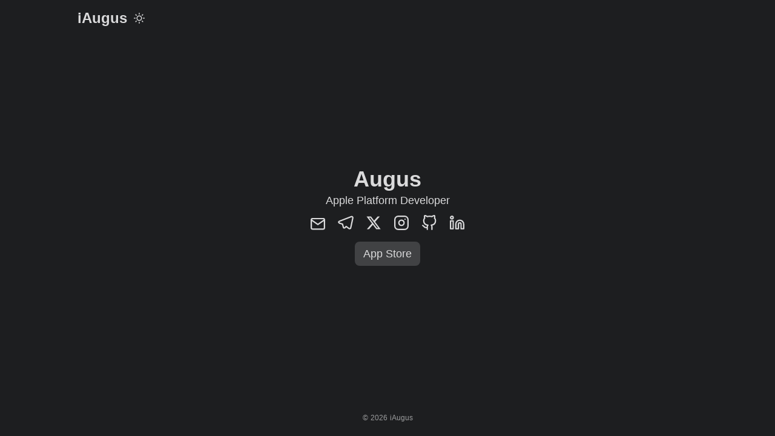

--- FILE ---
content_type: text/html; charset=utf-8
request_url: https://iaugus.com/
body_size: 2956
content:
<!doctypehtml><html dir="auto" lang="en"><meta content="text/html; charset=UTF-8" http-equiv="Content-Type"><meta content="width=device-width,initial-scale=1,shrink-to-fit=no" name="viewport"><meta content="index, follow" name="robots"><meta name="theme-color" content="rgb(245, 245, 245)"><meta name="theme-color" content="rgb(55, 56, 62)" media="(prefers-color-scheme: dark)"><meta name="apple-mobile-web-app-status-bar-style" content="rgb(245, 245, 245)"><meta name="apple-mobile-web-app-status-bar-style" content="rgb(55, 56, 62)" media="(prefers-color-scheme: dark)"><title>iAugus</title><meta content="" name="description"><link href="https://iAugus.com/" rel="canonical"><link href="./index.css" rel="stylesheet"><link href="https://iAugus.com/favicon.ico" rel="icon"><link href="https://iAugus.com/favicon-16x16.png" rel="icon" sizes="16x16" type="image/png"><link href="https://iAugus.com/favicon-32x32.png" rel="icon" sizes="32x32" type="image/png"><link href="https://iAugus.com/apple-touch-icon.png" rel="apple-touch-icon"><link href="https://iAugus.com/safari-pinned-tab.svg" rel="mask-icon"><meta content="#2e2e33" name="theme-color"><meta content="#2e2e33" name="msapplication-TileColor"><meta content="iAugus.com" property="og:title"><meta content="" property="og:description"><meta content="website" property="og:type"><meta content="https://iAugus.com/" property="og:url"><meta content="summary" name="twitter:card"><meta content="iAugus.com" name="twitter:title"><meta content="" name="twitter:description"><script type="application/ld+json">{
      "@context": "https://schema.org",
      "@type": "Organization",
      "name": "iAugus.com",
      "url": "https://iAugus.com/",
      "description": "",
      "thumbnailUrl": "https://iAugus.com/favicon.ico",
      "sameAs": ["https://github.com/iAugux", "https://twitter.com/iAugux", "https://x.com/iAugux",
        "https://www.instagram.com/iAugux", "https://cn.linkedin.com/in/iaugus", "https://t.me/iAugus"
      ]
    }</script><body class="dark list" id="top"><script>"dark"===localStorage.getItem("pref-theme")?document.body.classList.add("dark"):"light"===localStorage.getItem("pref-theme")?document.body.classList.remove("dark"):window.matchMedia("(prefers-color-scheme: dark)").matches&&document.body.classList.add("dark")</script><header class="header"><nav class="nav"><div class="logo"><a href="https://iAugus.com/" title="iAugus.com (Alt + H)" accesskey="h">iAugus</a><div class="logo-switches"><button accesskey="t" id="theme-toggle" title="(Alt + T)"><svg fill="none" viewBox="0 0 24 24" xmlns="http://www.w3.org/2000/svg" stroke="currentcolor" stroke-linecap="round" stroke-linejoin="round" stroke-width="2" height="18" id="moon" width="24"><path d="M21 12.79A9 9 0 1111.21 3 7 7 0 0021 12.79z"></path></svg><svg fill="none" viewBox="0 0 24 24" xmlns="http://www.w3.org/2000/svg" stroke="currentcolor" stroke-linecap="round" stroke-linejoin="round" stroke-width="2" height="18" id="sun" width="24"><circle cx="12" cy="12" r="5"></circle><line x1="12" x2="12" y1="1" y2="3"></line><line x1="12" x2="12" y1="21" y2="23"></line><line x1="4.22" x2="5.64" y1="4.22" y2="5.64"></line><line x1="18.36" x2="19.78" y1="18.36" y2="19.78"></line><line x1="1" x2="3" y1="12" y2="12"></line><line x1="21" x2="23" y1="12" y2="12"></line><line x1="4.22" x2="5.64" y1="19.78" y2="18.36"></line><line x1="18.36" x2="19.78" y1="5.64" y2="4.22"></line></svg></button></div></div><ul id="menu"></ul></nav></header><main class="main"><div class="profile"><div class="profile_inner"><h1><p>Augus</p></h1><span>Apple Platform Developer</span><div class="social-icons"><a href="/cdn-cgi/l/email-protection#731a320614060b33141e121a1f5d101c1e" title="Email"><svg xmlns="http://www.w3.org/2000/svg" viewBox="0 0 24 21" fill="none" stroke="currentColor" stroke-width="2" stroke-linecap="round" stroke-linejoin="round"><path d="M4 4h16c1.1 0 2 .9 2 2v12c0 1.1-.9 2-2 2H4c-1.1 0-2-.9-2-2V6c0-1.1.9-2 2-2z"></path><polyline points="22,6 12,13 2,6"></polyline></svg> </a><a href="https://t.me/iAugus" rel="noopener noreferrer me" target="_blank" title="Telegram"><svg fill="none" viewBox="0 0 24 24" xmlns="http://www.w3.org/2000/svg" stroke="currentcolor" stroke-linecap="round" stroke-linejoin="round" stroke-width="2"><path d="M21.198 2.433a2.242 2.242.0 00-1.022.215l-8.609 3.33c-2.068.8-4.133 1.598-5.724 2.21a405.15 405.15.0 01-2.849 1.09c-.42.147-.99.332-1.473.901-.728.968.193 1.798.919 2.286 1.61.516 3.275 1.009 4.654 1.472.509 1.793.997 3.592 1.48 5.388.16.36.506.494.864.498l-.002.018s.281.028.555-.038a2.1 2.1.0 00.933-.517c.345-.324 1.28-1.244 1.811-1.764l3.999 2.952.032.018s.442.311 1.09.355c.324.022.75-.04 1.116-.308.37-.27.613-.702.728-1.196.342-1.492 2.61-12.285 2.997-14.072l-.01.042c.27-1.006.17-1.928-.455-2.474a1.654 1.654.0 00-1.034-.407z"></path></svg> </a><a href="https://x.com/iAugux" rel="noopener noreferrer me" target="_blank" title="𝕏 (Twitter)"><svg xmlns="http://www.w3.org/2000/svg" viewBox="0 0 24 24" fill="currentColor"><path d="M18.244 2.25h3.308l-7.227 8.26 8.502 11.24H16.17l-5.214-6.817L4.99 21.75H1.68l7.73-8.835L1.254 2.25H8.08l4.713 6.231zm-1.161 17.52h1.833L7.084 4.126H5.117z"></path></svg> </a><a href="https://www.instagram.com/iAugux" rel="noopener noreferrer me" target="_blank" title="Instagram"><svg fill="none" viewBox="0 0 24 24" xmlns="http://www.w3.org/2000/svg" stroke="currentcolor" stroke-linecap="round" stroke-linejoin="round" stroke-width="2"><rect height="20" width="20" x="2" y="2" rx="5" ry="5"></rect><path d="M16 11.37A4 4 0 1112.63 8 4 4 0 0116 11.37z"></path><line x1="17.5" x2="17.5" y1="6.5" y2="6.5"></line></svg> </a><a href="https://github.com/iAugux" rel="noopener noreferrer me" target="_blank" title="GitHub"><svg fill="none" viewBox="0 0 24 24" xmlns="http://www.w3.org/2000/svg" stroke="currentcolor" stroke-linecap="round" stroke-linejoin="round" stroke-width="2"><path d="M9 19c-5 1.5-5-2.5-7-3m14 6v-3.87a3.37 3.37.0 00-.94-2.61c3.14-.35 6.44-1.54 6.44-7A5.44 5.44.0 0020 4.77 5.07 5.07.0 0019.91 1S18.73.65 16 2.48a13.38 13.38.0 00-7 0C6.27.65 5.09 1 5.09 1A5.07 5.07.0 005 4.77 5.44 5.44.0 003.5 8.55c0 5.42 3.3 6.61 6.44 7A3.37 3.37.0 009 18.13V22"></path></svg> </a><a href="https://cn.linkedin.com/in/iAugus" rel="noopener noreferrer me" target="_blank" title="LinkedIn"><svg fill="none" viewBox="0 0 24 24" xmlns="http://www.w3.org/2000/svg" stroke="currentcolor" stroke-linecap="round" stroke-linejoin="round" stroke-width="2"><path d="M16 8a6 6 0 016 6v7h-4v-7a2 2 0 00-2-2 2 2 0 00-2 2v7h-4v-7a6 6 0 016-6z"></path><rect height="12" width="4" x="2" y="9"></rect><circle cx="4" cy="4" r="2"></circle></svg></a></div><div class="buttons"><a href="https://iAugus.com/apps" rel="noopener" title="App" store class="button"><span class="button-inner">App Store</span></a></div></div></div></main><footer class="footer"><span>© <span id="currentYear"></span> iAugus</span></footer><a href="https://iAugus.com/#top" title="Go to Top (Alt + G)" accesskey="g" aria-label="go to top" class="top-link" id="top-link"><svg fill="currentcolor" viewBox="0 0 12 6" xmlns="http://www.w3.org/2000/svg"><path d="M12 6H0l6-6z"></path></svg></a><script data-cfasync="false" src="/cdn-cgi/scripts/5c5dd728/cloudflare-static/email-decode.min.js"></script><script>let menu = document.getElementById("menu");
      menu && (menu.scrollLeft = localStorage.getItem("menu-scroll-position"), menu.onscroll = function () {
        localStorage.setItem("menu-scroll-position", menu.scrollLeft)
      }), document.querySelectorAll('a[href^="#"]').forEach(e => {
        e.addEventListener("click", function (e) {
          e.preventDefault();
          var t = this.getAttribute("href").substr(1);
          window.matchMedia("(prefers-reduced-motion: reduce)").matches ? document.querySelector(
            `[id='${decodeURIComponent(t)}']`).scrollIntoView() : document.querySelector(
            `[id='${decodeURIComponent(t)}']`).scrollIntoView({
            behavior: "smooth"
          }), t === "top" ? history.replaceState(null, null, " ") : history.pushState(null, null, `#${t}`)
        })
      })</script><script>var mybutton=document.getElementById("top-link");window.onscroll=function(){800<document.body.scrollTop||800<document.documentElement.scrollTop?(mybutton.style.visibility="visible",mybutton.style.opacity="1"):(mybutton.style.visibility="hidden",mybutton.style.opacity="0")}</script><script>document.getElementById("theme-toggle").addEventListener("click", () => {
        document.body.className.includes("dark") ? (document.body.classList.remove("dark"), localStorage.setItem(
          "pref-theme", "light")) : (document.body.classList.add("dark"), localStorage.setItem("pref-theme",
          "dark"))
      })</script><script>
        // Get the current year
        const currentYear = new Date().getFullYear();
        
        // Update the content of the element with id "currentYear"
        document.getElementById("currentYear").textContent = currentYear;
    </script><script defer src="https://static.cloudflareinsights.com/beacon.min.js/vcd15cbe7772f49c399c6a5babf22c1241717689176015" integrity="sha512-ZpsOmlRQV6y907TI0dKBHq9Md29nnaEIPlkf84rnaERnq6zvWvPUqr2ft8M1aS28oN72PdrCzSjY4U6VaAw1EQ==" data-cf-beacon='{"version":"2024.11.0","token":"2dc560d7585f4e5c91cd049253200340","r":1,"server_timing":{"name":{"cfCacheStatus":true,"cfEdge":true,"cfExtPri":true,"cfL4":true,"cfOrigin":true,"cfSpeedBrain":true},"location_startswith":null}}' crossorigin="anonymous"></script>
</body></html>


--- FILE ---
content_type: text/css; charset=utf-8
request_url: https://iaugus.com/index.css
body_size: 3963
content:
:root {
  --gap: 24px;
  --content-gap: 20px;
  --nav-width: 1024px;
  --main-width: 720px;
  --header-height: 60px;
  --footer-height: 60px;
  --radius: 8px;
  --theme: rgb(255, 255, 255);
  --entry: rgb(255, 255, 255);
  --primary: rgb(30, 30, 30);
  --secondary: rgb(108, 108, 108);
  --tertiary: rgb(214, 214, 214);
  --content: rgb(31, 31, 31);
  --code-block-bg: rgb(28, 29, 33);
  --code-bg: rgb(245, 245, 245);
  --border: rgb(238, 238, 238)
}

.dark {
  --theme: rgb(29, 30, 32);
  --entry: rgb(46, 46, 51);
  --primary: rgb(218, 218, 219);
  --secondary: rgb(155, 156, 157);
  --tertiary: rgb(65, 66, 68);
  --content: rgb(196, 196, 197);
  --code-block-bg: rgb(46, 46, 51);
  --code-bg: rgb(55, 56, 62);
  --border: rgb(51, 51, 51)
}

.list {
  background: var(--code-bg)
}

.dark.list {
  background: var(--theme)
}

*,
::after,
::before {
  box-sizing: border-box
}

html {
  -webkit-tap-highlight-color: transparent;
  -webkit-text-size-adjust: 100%;
  text-size-adjust: 100%
}

a,
body,
button,
h1,
h2,
h3,
h4,
h5,
h6 {
  color: var(--primary)
}

body {
  font-family: -apple-system, BlinkMacSystemFont, segoe ui, Roboto, Oxygen, Ubuntu, Cantarell, open sans, helvetica neue, sans-serif;
  font-size: 18px;
  line-height: 1.6;
  word-break: break-word;
  background: var(--theme)
}

article,
aside,
figcaption,
figure,
footer,
header,
hgroup,
main,
nav,
section,
table {
  display: block
}

h1,
h2,
h3,
h4,
h5,
h6 {
  line-height: 1.2
}

h1,
h2,
h3,
h4,
h5,
h6,
p {
  margin-top: 0;
  margin-bottom: 0
}

ul {
  padding: 0
}

a {
  text-decoration: none
}

body,
figure,
ul {
  margin: 0
}

table {
  width: 100%;
  border-collapse: collapse;
  border-spacing: 0;
  overflow-x: auto;
  word-break: keep-all
}

button,
input,
textarea {
  padding: 0;
  font: inherit;
  background: 0 0;
  border: 0
}

input,
textarea {
  outline: 0
}

button,
input[type=button],
input[type=submit] {
  cursor: pointer
}

input:-webkit-autofill,
textarea:-webkit-autofill {
  box-shadow: 0 0 0 50px var(--theme) inset
}

img {
  display: block;
  max-width: 100%
}

.not-found {
  position: absolute;
  left: 0;
  right: 0;
  display: flex;
  align-items: center;
  justify-content: center;
  height: 80%;
  font-size: 160px;
  font-weight: 700
}

.archive-posts {
  width: 100%;
  font-size: 16px
}

.archive-year {
  margin-top: 40px
}

.archive-year:not(:last-of-type) {
  border-bottom: 2px solid var(--border)
}

.archive-month {
  display: flex;
  align-items: flex-start;
  padding: 10px 0
}

.archive-month-header {
  margin: 25px 0;
  width: 200px
}

.archive-month:not(:last-of-type) {
  border-bottom: 1px solid var(--border)
}

.archive-entry {
  position: relative;
  padding: 5px;
  margin: 10px 0
}

.archive-entry-title {
  margin: 5px 0;
  font-weight: 400
}

.archive-count,
.archive-meta {
  color: var(--secondary);
  font-size: 14px
}

.footer,
.top-link {
  font-size: 12px;
  color: var(--secondary)
}

.footer {
  max-width: calc(var(--main-width) + var(--gap) * 2);
  margin: auto;
  padding: calc((var(--footer-height) - var(--gap))/ 2) var(--gap);
  text-align: center;
  line-height: 24px
}

.footer span {
  margin-inline-start: 1px;
  margin-inline-end: 1px
}

.footer span:last-child {
  white-space: nowrap
}

.footer a {
  color: inherit;
  border-bottom: 1px solid var(--secondary)
}

.footer a:hover {
  border-bottom: 1px solid var(--primary)
}

.top-link {
  visibility: hidden;
  position: fixed;
  bottom: 60px;
  right: 30px;
  z-index: 99;
  background: var(--tertiary);
  width: 42px;
  height: 42px;
  padding: 12px;
  border-radius: 64px;
  transition: visibility .5s, opacity .8s linear
}

.top-link,
.top-link svg {
  filter: drop-shadow(0 0 0 var(--theme))
}

.footer a:hover,
.top-link:hover {
  color: var(--primary)
}

#theme-toggle:focus,
.top-link:focus {
  outline: 0
}

.nav {
  display: flex;
  flex-wrap: wrap;
  justify-content: space-between;
  max-width: calc(var(--nav-width) + var(--gap) * 2);
  margin-inline-start: auto;
  margin-inline-end: auto;
  line-height: var(--header-height)
}

.nav a {
  display: block
}

#menu,
.logo {
  display: flex;
  margin: auto var(--gap)
}

.logo {
  flex-wrap: inherit
}

.logo a {
  font-size: 24px;
  font-weight: 700
}

.logo a img,
.logo a svg {
  display: inline;
  vertical-align: middle;
  pointer-events: none;
  transform: translate(0, -10%);
  border-radius: 6px;
  margin-inline-end: 8px
}

button#theme-toggle {
  font-size: 26px;
  margin: auto 4px
}

body.dark #moon {
  vertical-align: middle;
  display: none
}

body:not(.dark) #sun {
  display: none
}

#menu {
  list-style: none;
  word-break: keep-all;
  overflow-x: auto;
  white-space: nowrap
}

#menu li+li {
  margin-inline-start: var(--gap)
}

#menu a {
  font-size: 16px
}

#menu .active {
  font-weight: 500;
  border-bottom: 2px solid
}

.lang-switch li,
.lang-switch ul,
.logo-switches {
  display: inline-flex;
  margin: auto 4px
}

.lang-switch {
  display: flex;
  flex-wrap: inherit
}

.lang-switch a {
  margin: auto 3px;
  font-size: 16px;
  font-weight: 500
}

.logo-switches {
  flex-wrap: inherit
}

.main {
  position: relative;
  min-height: calc(100vh - var(--header-height) - var(--footer-height));
  max-width: calc(var(--main-width) + var(--gap) * 2);
  margin: auto;
  padding: var(--gap)
}

.page-header h1 {
  font-size: 40px
}

.pagination {
  display: flex
}

.pagination a {
  color: var(--theme);
  font-size: 13px;
  line-height: 36px;
  background: var(--primary);
  border-radius: calc(36px/2);
  padding: 0 16px
}

.pagination .next {
  margin-inline-start: auto
}

.social-icons a {
  display: inline-flex;
  padding: 10px
}

.social-icons a svg {
  height: 26px;
  width: 26px
}

code {
  direction: ltr
}

div.highlight,
pre {
  position: relative
}

.copy-code {
  display: none;
  position: absolute;
  top: 4px;
  right: 4px;
  color: rgba(255, 255, 255, .8);
  background: rgba(78, 78, 78, .8);
  border-radius: var(--radius);
  padding: 0 5px;
  font-size: 14px;
  user-select: none
}

div.highlight:hover .copy-code,
pre:hover .copy-code {
  display: block
}

.first-entry {
  position: relative;
  display: flex;
  flex-direction: column;
  justify-content: center;
  min-height: 320px;
  margin: var(--gap) 0 calc(var(--gap) * 2)
}

.first-entry .entry-header {
  overflow: hidden;
  display: -webkit-box;
  -webkit-box-orient: vertical;
  -webkit-line-clamp: 3
}

.first-entry .entry-header h1 {
  font-size: 34px;
  line-height: 1.3
}

.first-entry .entry-content {
  margin: 14px 0;
  font-size: 16px;
  -webkit-line-clamp: 3
}

.first-entry .entry-footer {
  font-size: 14px
}

.home-info .entry-content {
  -webkit-line-clamp: unset
}

.post-entry {
  position: relative;
  margin-bottom: var(--gap);
  padding: var(--gap);
  background: var(--entry);
  border-radius: var(--radius);
  transition: transform .1s;
  border: 1px solid var(--border)
}

.post-entry:active {
  transform: scale(.96)
}

.tag-entry .entry-cover {
  display: none
}

.entry-header h2 {
  font-size: 24px;
  line-height: 1.3
}

.entry-content {
  margin: 8px 0;
  color: var(--secondary);
  font-size: 14px;
  line-height: 1.6;
  overflow: hidden;
  display: -webkit-box;
  -webkit-box-orient: vertical;
  -webkit-line-clamp: 2
}

.entry-footer {
  color: var(--secondary);
  font-size: 13px
}

.entry-link {
  position: absolute;
  left: 0;
  right: 0;
  top: 0;
  bottom: 0
}

.entry-hint {
  color: var(--secondary)
}

.entry-hint-parent {
  display: flex;
  justify-content: space-between
}

.entry-cover {
  font-size: 14px;
  margin-bottom: var(--gap);
  text-align: center
}

.entry-cover img {
  border-radius: var(--radius);
  pointer-events: none;
  width: 100%;
  height: auto
}

.entry-cover a {
  color: var(--secondary);
  box-shadow: 0 1px 0 var(--primary)
}

.page-header,
.post-header {
  margin: 24px auto var(--content-gap)
}

.post-title {
  margin-bottom: 2px;
  font-size: 40px
}

.post-description {
  margin-top: 10px;
  margin-bottom: 5px
}

.breadcrumbs,
.post-meta {
  color: var(--secondary);
  font-size: 14px;
  display: flex;
  flex-wrap: wrap
}

.post-meta .i18n_list li {
  display: inline-flex;
  list-style: none;
  margin: auto 3px;
  box-shadow: 0 1px 0 var(--secondary)
}

.breadcrumbs a {
  font-size: 16px
}

.post-content {
  color: var(--content)
}

.post-content h3,
.post-content h4,
.post-content h5,
.post-content h6 {
  margin: 24px 0 16px
}

.post-content h1 {
  margin: 40px auto 32px;
  font-size: 40px
}

.post-content h2 {
  margin: 32px auto 24px;
  font-size: 32px
}

.post-content h3 {
  font-size: 24px
}

.post-content h4 {
  font-size: 16px
}

.post-content h5 {
  font-size: 14px
}

.post-content h6 {
  font-size: 12px
}

.post-content a,
.toc a:hover {
  box-shadow: 0 1px;
  box-decoration-break: clone;
  -webkit-box-decoration-break: clone
}

.post-content a code {
  margin: auto 0;
  border-radius: 0;
  box-shadow: 0 -1px 0 var(--primary) inset
}

.post-content del {
  text-decoration: line-through
}

.post-content dl,
.post-content figure,
.post-content ol,
.post-content p,
.post-content ul {
  margin-bottom: var(--content-gap)
}

.post-content ol,
.post-content ul {
  padding-inline-start: 20px
}

.post-content li {
  margin-top: 5px
}

.post-content li p {
  margin-bottom: 0
}

.post-content dl {
  display: flex;
  flex-wrap: wrap;
  margin: 0
}

.post-content dt {
  width: 25%;
  font-weight: 700
}

.post-content dd {
  width: 75%;
  margin-inline-start: 0;
  padding-inline-start: 10px
}

.post-content dd~dd,
.post-content dt~dt {
  margin-top: 10px
}

.post-content table {
  margin-bottom: var(--content-gap)
}

.post-content table th,
.post-content table:not(.highlighttable, .highlighttable, .gist.highlight) td {
  min-width: 80px;
  padding: 8px 5px;
  line-height: 1.5;
  border-bottom: 1px solid var(--border)
}

.post-content table th {
  text-align: start
}

.post-content table:not(.highlighttable) td code:only-child {
  margin: auto 0
}

.post-content .highlight table {
  border-radius: var(--radius)
}

.post-content .highlight:not(table) {
  margin: 10px auto;
  background: var(--code-block-bg) !important;
  border-radius: var(--radius);
  direction: ltr
}

.post-content li>.highlight {
  margin-inline-end: 0
}

.post-content ul pre {
  margin-inline-start: calc(var(--gap) * -2)
}

.post-content .highlight pre {
  margin: 0
}

.post-content .highlighttable {
  table-layout: fixed
}

.post-content .highlighttable td:first-child {
  width: 40px
}

.post-content .highlighttable td .linenodiv {
  padding-inline-end: 0 !important
}

.post-content .highlighttable td .highlight,
.post-content .highlighttable td .linenodiv pre {
  margin-bottom: 0
}

.post-content code {
  margin: auto 4px;
  padding: 4px 6px;
  font-size: .78em;
  line-height: 1.5;
  background: var(--code-bg);
  border-radius: 2px
}

.post-content pre code {
  display: grid;
  margin: auto 0;
  padding: 10px;
  color: #d5d5d6;
  background: var(--code-block-bg) !important;
  border-radius: var(--radius);
  overflow-x: auto;
  word-break: break-all
}

.post-content blockquote {
  margin: 20px 0;
  padding: 0 14px;
  border-inline-start: 3px solid var(--primary)
}

.post-content hr {
  margin: 30px 0;
  height: 2px;
  background: var(--tertiary);
  border: 0
}

.post-content iframe {
  max-width: 100%
}

.post-content img {
  border-radius: 4px;
  margin: 1rem 0
}

.post-content img[src*="#center"] {
  margin: 1rem auto
}

.post-content figure.align-center {
  text-align: center
}

.post-content figure>figcaption {
  color: var(--primary);
  font-size: 16px;
  font-weight: 700;
  margin: 8px 0 16px
}

.post-content figure>figcaption>p {
  color: var(--secondary);
  font-size: 14px;
  font-weight: 400
}

.toc {
  margin: 0 2px 40px;
  border: 1px solid var(--border);
  background: var(--code-bg);
  border-radius: var(--radius);
  padding: .4em
}

.dark .toc {
  background: var(--entry)
}

.toc details summary {
  cursor: zoom-in;
  margin-inline-start: 20px
}

.toc details[open] summary {
  cursor: zoom-out
}

.toc .details {
  display: inline;
  font-weight: 500
}

.toc .inner {
  margin: 0 20px;
  padding: 10px 20px
}

.toc li ul {
  margin-inline-start: var(--gap)
}

.toc summary:focus {
  outline: 0
}

.post-footer {
  margin-top: 56px
}

.post-footer>* {
  margin-bottom: 10px
}

.post-tags {
  display: flex;
  flex-wrap: wrap;
  gap: 10px
}

.post-tags li {
  display: inline-block
}

.paginav,
.post-tags a,
.share-buttons {
  border-radius: var(--radius);
  background: var(--code-bg);
  border: 1px solid var(--border)
}

.post-tags a {
  display: block;
  padding: 0 14px;
  color: var(--secondary);
  font-size: 14px;
  line-height: 34px;
  background: var(--code-bg)
}

.paginav a:hover,
.post-tags a:hover {
  background: var(--border)
}

.share-buttons {
  padding: 10px;
  display: flex;
  justify-content: center;
  overflow-x: auto;
  gap: 10px
}

.share-buttons a,
.share-buttons li {
  display: inline-flex
}

.share-buttons a:not(:last-of-type) {
  margin-inline-end: 12px
}

h1:hover .anchor,
h2:hover .anchor,
h3:hover .anchor,
h4:hover .anchor,
h5:hover .anchor,
h6:hover .anchor {
  display: inline-flex;
  color: var(--secondary);
  margin-inline-start: 8px;
  font-weight: 500;
  user-select: none
}

.paginav {
  display: flex;
  line-height: 30px
}

.paginav a {
  padding-inline-start: 14px;
  padding-inline-end: 14px;
  border-radius: var(--radius)
}

.paginav .title {
  letter-spacing: 1px;
  text-transform: uppercase;
  font-size: small;
  color: var(--secondary)
}

.paginav .next,
.paginav .prev {
  width: 50%
}

.paginav span:hover:not(.title) {
  box-shadow: 0 1px
}

.paginav .next {
  margin-inline-start: auto;
  text-align: right
}

[dir=rtl] .paginav .next {
  text-align: left
}

h1>a>svg {
  display: inline
}

img.in-text {
  display: inline;
  margin: auto
}

.buttons,
.main .profile {
  display: flex;
  justify-content: center
}

.main .profile {
  align-items: center;
  min-height: calc(100vh - var(--header-height) - var(--footer-height) - (var(--gap) * 2));
  text-align: center
}

.profile .profile_inner {
  display: flex;
  flex-direction: column;
  align-items: center;
  gap: 10px
}

.profile img {
  border-radius: 50%
}

.buttons {
  flex-wrap: wrap;
  max-width: 400px
}

.button {
  background: var(--tertiary);
  border-radius: var(--radius);
  margin: 8px;
  padding: 6px;
  transition: transform .1s
}

.button-inner {
  padding: 0 8px
}

.button:active {
  transform: scale(.96)
}

#searchbox input {
  padding: 4px 10px;
  width: 100%;
  color: var(--primary);
  font-weight: 700;
  border: 2px solid var(--tertiary);
  border-radius: var(--radius)
}

#searchbox input:focus {
  border-color: var(--secondary)
}

#searchResults li {
  list-style: none;
  border-radius: var(--radius);
  padding: 10px;
  margin: 10px 0;
  position: relative;
  font-weight: 500
}

#searchResults {
  margin: 10px 0;
  width: 100%
}

#searchResults li:active {
  transition: transform .1s;
  transform: scale(.98)
}

#searchResults a {
  position: absolute;
  width: 100%;
  height: 100%;
  top: 0;
  left: 0;
  outline: 0
}

#searchResults .focus {
  transform: scale(.98);
  border: 2px solid var(--tertiary)
}

.terms-tags li {
  display: inline-block;
  margin: 10px;
  font-weight: 500
}

.terms-tags a {
  display: block;
  padding: 3px 10px;
  background: var(--tertiary);
  border-radius: 6px;
  transition: transform .1s
}

.terms-tags a:active {
  background: var(--tertiary);
  transform: scale(.96)
}

.bg {
  color: #cad3f5;
  background-color: #24273a
}

.chroma {
  color: #cad3f5;
  background-color: #24273a
}

.chroma .err {
  color: #ed8796
}

.chroma .lnlinks {
  outline: 0;
  text-decoration: none;
  color: inherit
}

.chroma .lntd {
  vertical-align: top;
  padding: 0;
  margin: 0;
  border: 0
}

.chroma .lntable {
  border-spacing: 0;
  padding: 0;
  margin: 0;
  border: 0
}

.chroma .hl {
  background-color: #474733
}

.chroma .lnt {
  white-space: pre;
  -webkit-user-select: none;
  user-select: none;
  margin-right: .4em;
  padding: 0 .4em;
  color: #8087a2
}

.chroma .ln {
  white-space: pre;
  -webkit-user-select: none;
  user-select: none;
  margin-right: .4em;
  padding: 0 .4em;
  color: #8087a2
}

.chroma .line {
  display: flex
}

.chroma .k {
  color: #c6a0f6
}

.chroma .kc {
  color: #f5a97f
}

.chroma .kd {
  color: #ed8796
}

.chroma .kn {
  color: #8bd5ca
}

.chroma .kp {
  color: #c6a0f6
}

.chroma .kr {
  color: #c6a0f6
}

.chroma .kt {
  color: #ed8796
}

.chroma .na {
  color: #8aadf4
}

.chroma .nb {
  color: #91d7e3
}

.chroma .bp {
  color: #91d7e3
}

.chroma .nc {
  color: #eed49f
}

.chroma .no {
  color: #eed49f
}

.chroma .nd {
  color: #8aadf4;
  font-weight: 700
}

.chroma .ni {
  color: #8bd5ca
}

.chroma .ne {
  color: #f5a97f
}

.chroma .nf {
  color: #8aadf4
}

.chroma .fm {
  color: #8aadf4
}

.chroma .nl {
  color: #91d7e3
}

.chroma .nn {
  color: #f5a97f
}

.chroma .py {
  color: #f5a97f
}

.chroma .nt {
  color: #c6a0f6
}

.chroma .nv {
  color: #f4dbd6
}

.chroma .vc {
  color: #f4dbd6
}

.chroma .vg {
  color: #f4dbd6
}

.chroma .vi {
  color: #f4dbd6
}

.chroma .vm {
  color: #f4dbd6
}

.chroma .s {
  color: #a6da95
}

.chroma .sa {
  color: #ed8796
}

.chroma .sb {
  color: #a6da95
}

.chroma .sc {
  color: #a6da95
}

.chroma .dl {
  color: #8aadf4
}

.chroma .sd {
  color: #6e738d
}

.chroma .s2 {
  color: #a6da95
}

.chroma .se {
  color: #8aadf4
}

.chroma .sh {
  color: #6e738d
}

.chroma .si {
  color: #a6da95
}

.chroma .sx {
  color: #a6da95
}

.chroma .sr {
  color: #8bd5ca
}

.chroma .s1 {
  color: #a6da95
}

.chroma .ss {
  color: #a6da95
}

.chroma .m {
  color: #f5a97f
}

.chroma .mb {
  color: #f5a97f
}

.chroma .mf {
  color: #f5a97f
}

.chroma .mh {
  color: #f5a97f
}

.chroma .mi {
  color: #f5a97f
}

.chroma .il {
  color: #f5a97f
}

.chroma .mo {
  color: #f5a97f
}

.chroma .o {
  color: #91d7e3;
  font-weight: 700
}

.chroma .ow {
  color: #91d7e3;
  font-weight: 700
}

.chroma .c {
  color: #6e738d;
  font-style: italic
}

.chroma .ch {
  color: #6e738d;
  font-style: italic
}

.chroma .cm {
  color: #6e738d;
  font-style: italic
}

.chroma .c1 {
  color: #6e738d;
  font-style: italic
}

.chroma .cs {
  color: #6e738d;
  font-style: italic
}

.chroma .cp {
  color: #6e738d;
  font-style: italic
}

.chroma .cpf {
  color: #6e738d;
  font-weight: 700;
  font-style: italic
}

.chroma .gd {
  color: #ed8796;
  background-color: #363a4f
}

.chroma .ge {
  font-style: italic
}

.chroma .gr {
  color: #ed8796
}

.chroma .gh {
  color: #f5a97f;
  font-weight: 700
}

.chroma .gi {
  color: #a6da95;
  background-color: #363a4f
}

.chroma .gs {
  font-weight: 700
}

.chroma .gu {
  color: #f5a97f;
  font-weight: 700
}

.chroma .gt {
  color: #ed8796
}

.chroma .gl {
  text-decoration: underline
}

.chroma {
  background-color: unset !important
}

.chroma .hl {
  display: flex
}

.chroma .lnt {
  padding: 0 0 0 12px
}

.highlight pre.chroma code {
  padding: 8px 0
}

.chroma .ln,
.highlight pre.chroma .line .cl {
  padding: 0 10px
}

.chroma .lntd:last-of-type {
  width: 100%
}

::-webkit-scrollbar-track {
  background: 0 0
}

.list:not(.dark)::-webkit-scrollbar-track {
  background: var(--code-bg)
}

::-webkit-scrollbar-thumb {
  background: var(--tertiary);
  border: 5px solid var(--theme);
  border-radius: var(--radius)
}

.list:not(.dark)::-webkit-scrollbar-thumb {
  border: 5px solid var(--code-bg)
}

::-webkit-scrollbar-thumb:hover {
  background: var(--secondary)
}

::-webkit-scrollbar:not(.highlighttable, .highlighttable, .gist.highlight) {
  background: var(--theme)
}

.post-content .highlighttable td .highlight pre code::-webkit-scrollbar {
  display: none
}

.post-content :not(table) ::-webkit-scrollbar-thumb {
  border: 2px solid var(--code-block-bg);
  background: #717175
}

.post-content :not(table) ::-webkit-scrollbar-thumb:hover {
  background: #a3a3a5
}

.gist table::-webkit-scrollbar-thumb {
  border: 2px solid #fff;
  background: #adadad
}

.gist table::-webkit-scrollbar-thumb:hover {
  background: #707070
}

.post-content table::-webkit-scrollbar-thumb {
  border-width: 2px
}

@media screen and (min-width:768px) {
  ::-webkit-scrollbar {
    width: 19px;
    height: 11px
  }
}

@media screen and (max-width:768px) {
  :root {
    --gap: 14px
  }

  .profile img {
    transform: scale(.85)
  }

  .first-entry {
    min-height: 260px
  }

  .archive-month {
    flex-direction: column
  }

  .archive-year {
    margin-top: 20px
  }

  .footer {
    padding: calc((var(--footer-height) - var(--gap) - 10px)/ 2) var(--gap)
  }
}

@media screen and (max-width:900px) {
  .list .top-link {
    transform: translateY(-5rem)
  }
}

@media screen and (max-width:340px) {
  .share-buttons {
    justify-content: unset
  }
}

@media(prefers-reduced-motion) {

  #searchResults .focus,
  #searchResults li:active,
  .button:active,
  .post-entry:active,
  .terms-tags a:active,
  .top-link {
    transform: none
  }
}